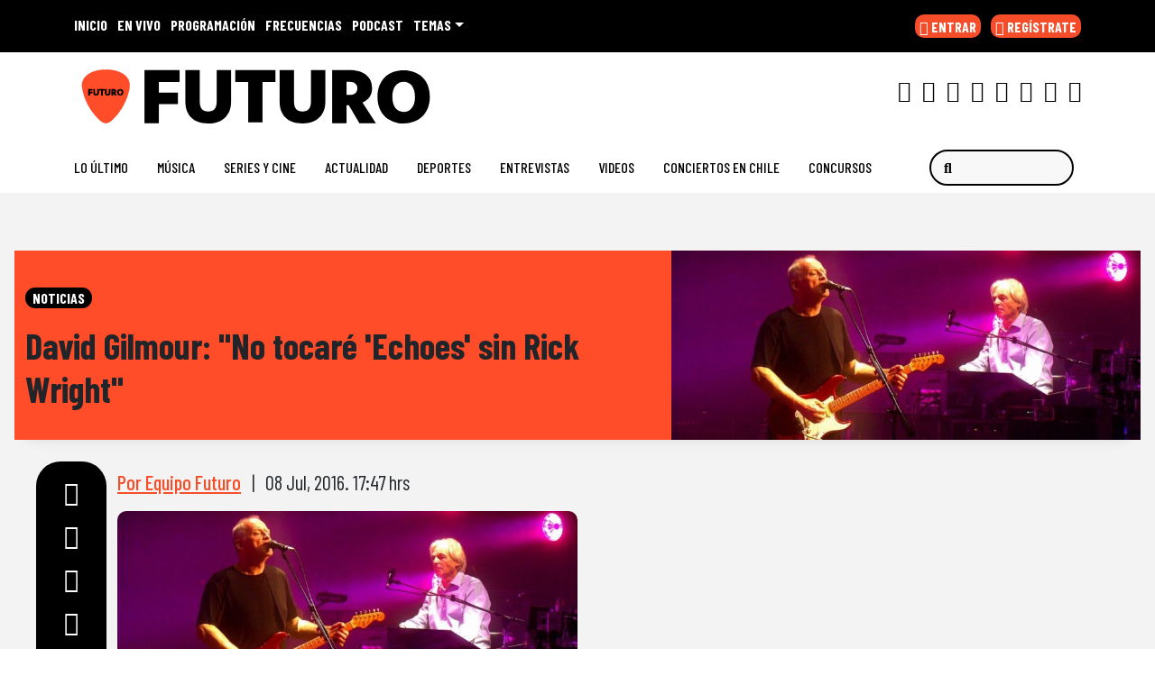

--- FILE ---
content_type: application/x-javascript;charset=utf-8
request_url: https://smetrics.futuro.cl/id?d_visid_ver=5.4.0&d_fieldgroup=A&mcorgid=2387401053DB208C0A490D4C%40AdobeOrg&mid=81661867523403213993908255890596254532&ts=1770107816635
body_size: -40
content:
{"mid":"81661867523403213993908255890596254532"}

--- FILE ---
content_type: text/xml;charset=utf-8
request_url: https://np.tritondigital.com/public/nowplaying?mountName=FUTURO&numberToFetch=1&eventType=track&_=1770107815339
body_size: 824
content:
<?xml version="1.0" encoding="UTF-8"?><nowplaying-info-list><nowplaying-info mountName="FUTURO" timestamp="1770107664" type="track"><property name="cue_time_start"><![CDATA[1770107664107]]></property><property name="cue_title"><![CDATA[Hard to handle]]></property><property name="track_album_name"><![CDATA[Shake your money maker]]></property><property name="track_artist_name"><![CDATA[The Black Crowes]]></property><property name="track_cover_url"><![CDATA[https://Recursosweb.prisaradio.com/fotos/dest/010001134601.jpg]]></property><property name="track_id"><![CDATA[6318]]></property><property name="track_isrc"><![CDATA[USSM19000343]]></property></nowplaying-info></nowplaying-info-list>